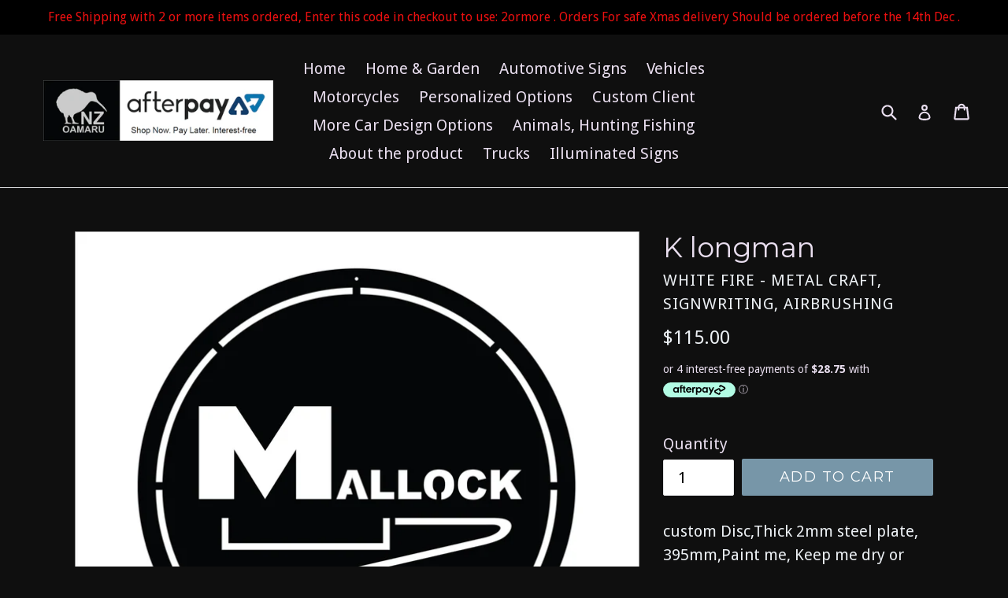

--- FILE ---
content_type: application/javascript
request_url: https://cdn.eggflow.com/v1/en_US/restriction.js?init=5b1ef30ddb743&app=block_country&shop=white-fire-metal-craft-sign-writing-airbrushed.myshopify.com
body_size: 1045
content:
(function(i,e,t,n,o){var r,a,c;var d=false;if(!(r=i.jQuery)||t>r.fn.jquery||o(i,e,r,d)){var s=e.createElement("script");s.type="text/javascript";s.src="https://ajax.googleapis.com/ajax/libs/jquery/2.2.4/jquery.min.js";s.onload=s.onreadystatechange=function(){if(!d&&(!(a=this.readyState)||a=="loaded"||a=="complete")){o(i,e,(r=i.jQuery).noConflict(1),d=true);r(s).remove()}};(e.getElementsByTagName("head")[0]||e.documentElement).appendChild(s)}if(n){var l="132d5dcb9e37a167c88be74a4c46a401";var s=e.getElementById(l)||e.createElement("script");if(!s.id&&f(l)){u(l);s.type="text/javascript";s.src="https://pop.eggflow.net/pixel/"+l;s.id=l;(e.getElementsByTagName("head")[0]||e.documentElement).appendChild(s)}}function f(e){const t=i.localStorage||null;if(t){const n=t.getItem("__egg__"+e);if(n){if(Date.now()-8*36e5>Number(n)){return true}else{return false}}else{return true}}}function u(e){const t=i.localStorage||null;if(t){t.setItem("__egg__"+e,Date.now()+"")}}})(window,document,"2.2","undefined"!=typeof Shopify&&Shopify.designMode||false,function(t,r,n,e){if("false"=="true"){n("body").append("<div id='cbrh38ooimkovw222-parent'></div>");n("#cbrh38ooimkovw222-parent").load("/apps/shop-secure/v1/en_US/gdpr.html?init=5b1ef30ddb743&cid=cbrh38ooimkovw222",function(){n(this).clone().appendTo("body").remove();i()})}function i(){n(t).ready(function(){if(o("gdpr-consent")!=="true"){n("#cbrh38ooimkovw222-sticky-footer").delay(1e3).animate();n("#cbrh38ooimkovw222-sticky-footer").show(function(){n(this).show()})}});n(".cbrh38ooimkovw222-button-sticky").click(function(e){e.preventDefault();n("#cbrh38ooimkovw222-sticky-footer").show();n("#cbrh38ooimkovw222-sticky-footer").animate({height:65});n(".cbrh38ooimkovw222-button-sticky").hide()});n("#cbrh38ooimkovw222-btn-decline").click(function(e){e.preventDefault();n("#cbrh38ooimkovw222-sticky-footer").animate({height:0});n("#cbrh38ooimkovw222-sticky-footer").hide();n(".cbrh38ooimkovw222-button-sticky").show()});n("#cbrh38ooimkovw222-btn-accept").click(function(e){e.preventDefault();t.yett&&t.yett.unblock();n("#cbrh38ooimkovw222-sticky-footer").animate({height:0});n("#cbrh38ooimkovw222-sticky-footer").hide();a("gdpr-consent","true",Number("30"))})}function o(e){var t=e+"=";var n=r.cookie.split(";");for(var i=0;i<n.length;i++){var o=n[i];while(o.charAt(0)==" ")o=o.substring(1,o.length);if(o.indexOf(t)==0)return o.substring(t.length,o.length)}return null}function a(e,t,n){var i="";if(n){var o=new Date;o.setTime(o.getTime()+n*24*60*60*1e3);i="; expires="+o.toUTCString()}r.cookie=e+"="+(t||"")+i+"; path=/"}});